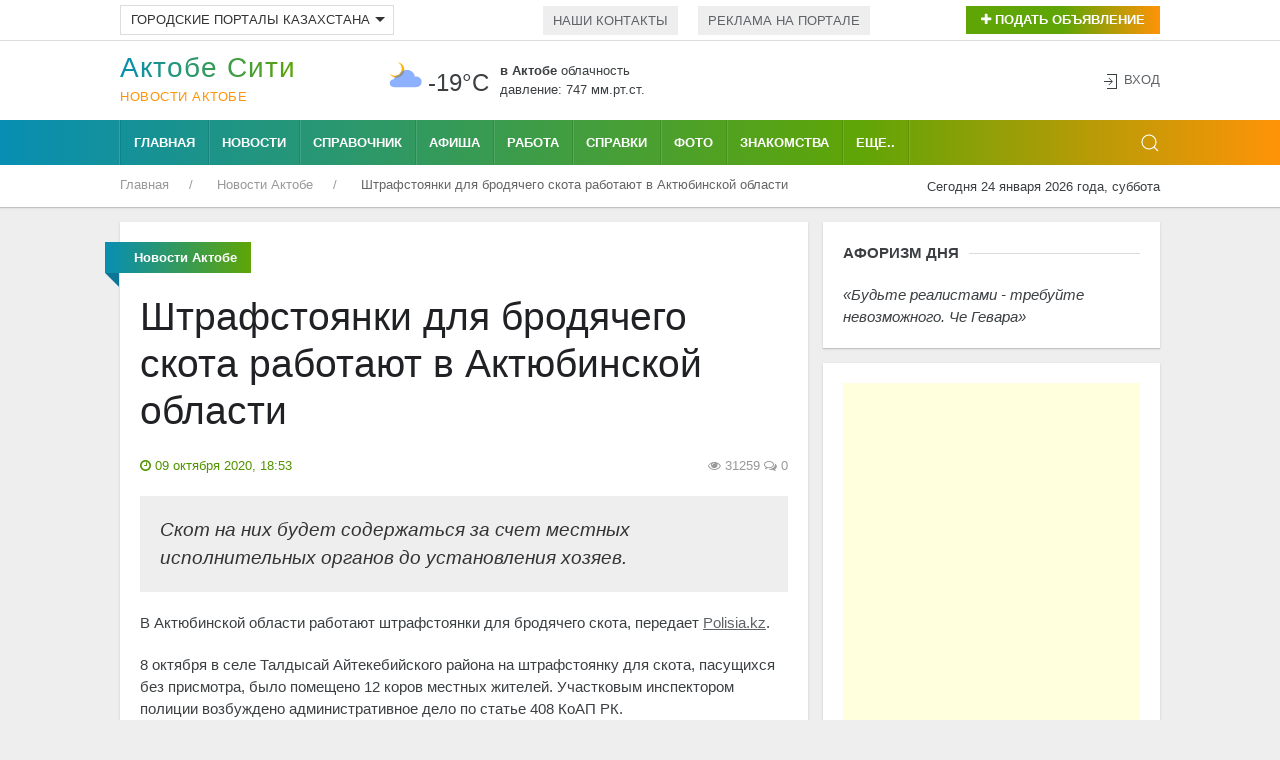

--- FILE ---
content_type: text/html; charset=UTF-8
request_url: https://aktobe.city/novosti-aktobe/09-10-20-shtrafstoyanki-dlya-brodyachego-skota-rabotayut-v-aktyubinskoj-oblasti
body_size: 54669
content:
<!DOCTYPE html>
<html lang="ru">
    <head>
 <base href="https://aktobe.city/" />
        <meta charset="utf-8">
        <link rel="icon" href="/favicon.ico" type="image/x-icon">
        <link rel="shortcut icon" href="/favicon.ico" type="image/x-icon">
        <title>Штрафстоянки для бродячего скота работают в Актюбинской области</title>
        <meta name="news_keywords" content="Штрафстоянки для бродячего скота работают в Актюбинской области" />
        <meta name="keywords" content="Штрафстоянки для бродячего скота работают в Актюбинской области" />
        <meta name="description" content="Скот на них будет содержаться за счет местных исполнительных органов до установления хозяев.
" />
        <meta name="viewport" content="width=device-width, initial-scale=1"> 
                                    <base href="https://aktobe.city/" />
        <meta charset="utf-8">
        <meta name="viewport" content="width=device-width, initial-scale=1"> 
        <link rel="icon" href="favicon.ico" type="image/x-icon">
        <link rel="shortcut icon" href="favicon.ico" type="image/x-icon">
        <link rel="icon" sizes="16x16" href="favicon-16x16.png" type="image/png">
        <link rel="icon" sizes="32x32" href="favicon-32x32.png" type="image/png">
        <link rel="icon" sizes="120x120" href="favicon-120x120.png" type="image/png">
        <link rel="apple-touch-icon" href="apple-touch-icon.png">
        <link rel="stylesheet" href="/uikit.css" />
        <link rel="stylesheet" href="/scroll/jquery.mCustomScrollbar.css">
        <script src="/jquery-3.5.0.min.js"></script>
        <script src="/uikit.min.js"></script>
        <script data-ad-client="ca-pub-4088217912272642" async src="https://pagead2.googlesyndication.com/pagead/js/adsbygoogle.js"></script>
        <meta name="yandex-verification" content="b36fed7c897d3b88" />
<meta name="zen-verification" content="WUgYedmuKiz0jFk5xtilBZxRlCPCvN3KgPg0mULyYMyqQzz0BNO8aS7pAYqB5Qm4" />                <meta property="og:author" content="aktobe.city">
        <meta property="og:site_name" content="Актобе Сити">
        <meta property="og:locale" content="ru_RU" />
        <meta property="og:type" content="article" />
		<meta property="og:title" content="Штрафстоянки для бродячего скота работают в Актюбинской области" />
		<meta property="og:description" content="Скот на них будет содержаться за счет местных исполнительных органов до установления хозяев.
" />
        <meta property="og:url" content="https://aktobe.city/novosti-aktobe/09-10-20-shtrafstoyanki-dlya-brodyachego-skota-rabotayut-v-aktyubinskoj-oblasti" />
        <meta property="og:image" content="https://aktobe.city/news/news-2020/10/shtrafstoyanki-dlya-brodyachego-skota-rabotayut-v-aktyubinskoj-oblasti9102020.jpg" />
        <meta property="article:published_time" content="2020-10-09T18:53:12" />
        <meta property="og:author" content="aktobe.city">
        <meta property="og:section" content="Новости Актобе">
        <meta property="twitter:card" content="summary_large_image">
        <meta name="twitter:title" content="Штрафстоянки для бродячего скота работают в Актюбинской области">
        <meta name="twitter:description" content="Скот на них будет содержаться за счет местных исполнительных органов до установления хозяев.
">
        <meta name="twitter:image:src" content="https://aktobe.city/news/news-2020/10/shtrafstoyanki-dlya-brodyachego-skota-rabotayut-v-aktyubinskoj-oblasti9102020.jpg">
        <meta name="twitter:url" content="https://aktobe.city/novosti-aktobe/09-10-20-shtrafstoyanki-dlya-brodyachego-skota-rabotayut-v-aktyubinskoj-oblasti">
        <meta name="twitter:domain" content="https://aktobe.city/">
        <meta property="twitter:site" content="@kazakhstan_city">
        <meta property="twitter:creator" content="@kazakhstan_city">
    <link rel="stylesheet" href="/assets/components/xlike/css/web/default.css" type="text/css" />

            <script type="text/javascript">
		!window.jQuery && document.write('<script src="/assets/components/mvtforms/js/web/jquery-3.2.1.min.js"><\/script>');
            </script>
<link rel="stylesheet" href="/assets/components/minishop2/css/web/default.css?v=667ec14321" type="text/css" />
<link rel="stylesheet" href="/assets/components/minishop2/css/web/lib/jquery.jgrowl.min.css" type="text/css" />
<script>miniShop2Config = {"close_all_message":"\u0437\u0430\u043a\u0440\u044b\u0442\u044c \u0432\u0441\u0435","cssUrl":"\/assets\/components\/minishop2\/css\/web\/","jsUrl":"\/assets\/components\/minishop2\/js\/web\/","actionUrl":"\/assets\/components\/minishop2\/action.php","ctx":"web","price_format":[2,"."," "],"price_format_no_zeros":true,"weight_format":[3,"."," "],"weight_format_no_zeros":true};</script>
<link rel="stylesheet" href="/assets/components/hybridauth/css/web/default.css" type="text/css" />
</head>
    <body>
                                            <div class="uk-background-default uk-card-default uk-width-1-1">
            <div class="uk-container">
                <div class="uk-grid-small uk-text-left uk-flex-middle" uk-grid>
                     <div class="uk-width-expand@m uk-text-left uk-margin-top-5">
 
                        <ul class="uk-subnav uk-subnav-pill uk-text-left" uk-margin="">
                            <li class="uk-first-column">
                            <a class="uk-button uk-button-default uk-button-small uk-city-group" href="#" aria-expanded="false">Городские порталы Казахстана<span uk-icon="icon:  triangle-down" class="uk-icon"></span></a>
                                <div uk-dropdown="mode: click;" class="uk-dropdown">
                                    <ul class="uk-nav uk-dropdown-nav">
                                         <li><a title="Актобе" href="https://aktobe.city/" uk-tooltip="pos: right" aria-expanded="false">Актобе</a></li>
                                        <li><a title="Алматы" href="https://alma-ata.city/" uk-tooltip="pos: right" aria-expanded="false">Алматы</a></li>
                                        <li><a title="Павлодар" href="https://pavlodar.city/" uk-tooltip="pos: right" aria-expanded="false">Павлодар</a></li>
                                        <li><a title="Семей" href="https://semey.city/" uk-tooltip="pos: right" aria-expanded="false">Семей</a></li>
                                        <li><a title="Усть-Каменогорск" href="https://ust-kamenogorsk.city/" uk-tooltip="pos: right" aria-expanded="false">Усть-Каменогорск</a></li>
                                        <li><a title="Шымкент" href="https://shymkent.city/" uk-tooltip="pos: right" aria-expanded="false">Шымкент</a></li>
                                    </ul>
                                </div>
                            </li>
                        </ul>
 
 
                    </div>
                    <div class="uk-width-expand@m uk-text-left uk-margin-top-5">
                        <ul class="uk-subnav uk-subnav-pill uk-flex uk-flex-left">
                            <li><a href="our/kontakt.html">Наши контакты</a></li>
                            <li><a href="our/reklamodatelyam.html">Реклама на портале</a>  </li>
                        </ul>
                    </div>
                    <div class="uk-text-right uk-margin-top-5 uk-width-auto@m">
                        <button class="uk-button uk-button-small uk-buton-board-add" type="button" uk-toggle="target: #modal-close-outside"><i class="uk-icon-plus"></i> Подать объявление</button>
                        <div id="modal-close-outside" uk-modal>
                            <div class="uk-modal-dialog uk-modal-body uk-background-gradient uk-padding-small">
                                <div class="uk-background-default uk-padding-small">
                                <button class="uk-modal-close-default uk-padding-small uk-close uk-icon" type="button" uk-close></button>
                                <h3 class="uk-text-center uk-text-bold"><span>Для подачи объявления<br /> выберите раздел:</span></h3>
                                <div class="uk-child-width-1-2@m uk-text-center" uk-grid>
                                    <div class="uk-margin-small-top uk-margin-small-bottom">
                                        <a href="doska/add.html"><img title="Подать объявление на Доску объявлений в Актобе" onmouseover="this.src='assets/images/icons/new-icons/05doska.png';" onmouseout="this.src='assets/images/icons/new-icons/05doska_link.png';" src="assets/images/icons/new-icons/05doska_link.png" alt="Подать объявление на Доску объявлений Актобе" /></a>
                                    </div> 
                                    <div class="uk-margin-small-top uk-margin-small-bottom">
                                        <a href="nedvizhimost/dobavit-obyavlenie.html"><img title="Подать объявление о Недвижимости в Актобе" onmouseover="this.src='assets/images/icons/new-icons/03nedvozhimost.png';" onmouseout="this.src='assets/images/icons/new-icons/03nedvozhimost_link.png';" src="assets/images/icons/new-icons/03nedvozhimost_link.png" alt="Подать объявление о Недвижимости в Актобе" /></a>
                                    </div>
                                    <div class="uk-margin-small-top uk-margin-small-bottom">
                                        <a href="avto/avtorynok/add.html"><img title="Подать Автообъявление в Актобе" onmouseover="this.src='assets/images/icons/new-icons/01avtorynok.png';" onmouseout="this.src='assets/images/icons/new-icons/01avtorynok_link.png';" src="assets/images/icons/new-icons/01avtorynok_link.png" alt="Подать Автообъявление в Актобе" /></a>
                                    </div>
                                    <div class="uk-margin-small-top uk-margin-small-bottom">
                                        <a href="job/vakansii/add.html"><img title="Разместить Вакансию в Актобе" onmouseover="this.src='assets/images/icons/new-icons/02vakansii.png';" onmouseout="this.src='assets/images/icons/new-icons/02vakansii_link.png';" src="assets/images/icons/new-icons/02vakansii_link.png" alt="Разместить Вакансию в Актобе" /></a>
                                    </div>
                                    <div class="uk-margin-small-top uk-margin-small-bottom">
                                        <a href="job/rezyume/add.html"><img title="Разместить Резюме в Актобе" onmouseover="this.src='assets/images/icons/new-icons/04rezume.png';" onmouseout="this.src='assets/images/icons/new-icons/04rezume_link.png';" src="assets/images/icons/new-icons/04rezume_link.png" alt="Разместить Резюме в Актобе" /></a>
                                    </div>
                                    <div class="uk-margin-small-top uk-margin-small-bottom">
                                        <a href="znakomstva/dobavit-anketu.html"><img title="Разместить анкету на Знакомствах в Актобе" onmouseover="this.src='assets/images/icons/new-icons/06znakomstva.png';" onmouseout="this.src='assets/images/icons/new-icons/06znakomstva_link.png';" src="assets/images/icons/new-icons/06znakomstva_link.png" alt="Разместить анкету на Знакомствах в Актобе" /></a>
                                    </div>
                                    <div class="uk-margin-small-top uk-width-1-1">
                                        <a href="afisha/dobavit-meropriyatie.html"><img title="Подать объявление на Афишу в Актобе" onmouseover="this.src='assets/images/icons/new-icons/meropriyatia.png';" onmouseout="this.src='assets/images/icons/new-icons/meropriyatia-hover.png';" src="assets/images/icons/new-icons/meropriyatia-hover.png" alt="Подать объявление на Афишу в Актобе"></a>
                                    </div>
                                </div> 
                            </div>
                        </div>
                    </div>
                </div>
            </div>
            </div>
            <hr class="uk-hr-top-bottom-5">
            <div class="uk-container uk-margin-small-top uk-margin-small-bottom">
                <div class="uk-text-center uk-flex uk-flex-middle uk-grid uk-grid-small" uk-grid>
                    <div class="uk-width-auto@m">
                        <div class="uk-text-left uk-logo" id="uk-logo">
                            <a href="/"><h1 id="uk-text-logo-name">Актобе Cити</h1>
                                <span class="uk-text-logo-portal">
                                Новости Актобе                                </span>
                            </a>
                        </div>
                    </div>
                    <div class="uk-width-expand@m uk-flex uk-flex-center">
                                                <div class="weather-left">
	<img class="uk-weather-img" alt="Погода в Актобе" src="/assets/components/weather/img/bkn_n.svg" width="40" height="40">
		<div class="uk-weather-temp">-19°С</div>
</div>
<div class="weather-right">
	<div class="weather-pogoda"><strong>в Актобе</strong> <span class="uk-weather-type">Облачность</span></div>
	<div class="weather-davlenie">давление: 747 мм.рт.ст. </div>
</div>                    </div>
                    <div class="uk-width-1-4@m ">
                        <div class="uk-grid-collapse uk-child-width-1-2 uk-text-left" uk-grid>
                                                                                                                                                                    </div>
                    </div>
                    <div class="uk-width-1-6@m uk-text-right@m" uk-height-match>
                <span class="uk-icon uk-text-bottom" uk-icon="icon: sign-in"></span> 
    <button class="uk-button uk-button-link uk-text-top" uk-toggle="target: #my-id-login" type="button">Вход</button>
        <div id="my-id-login" uk-modal>
            <div class="uk-modal-dialog uk-modal-body uk-background-gradient uk-padding-small">
                <div class="uk-background-default uk-padding-small">
                    <div class="uk-margin-bottom" id="uk-logo-login"><a href="/"><h2 id="uk-text-logo-name-login">Актобе Cити</h2>
                        <span class="uk-text-logo-portal-login">городской портал</span></a>
                    </div>
                    <p class="uk-margin-small-bottom">Авторизуйтесь через один из следующих сервисов:</p>
<a href="https://aktobe.city/novosti-aktobe/09-10-20-shtrafstoyanki-dlya-brodyachego-skota-rabotayut-v-aktyubinskoj-oblasti?hauth_action=login&amp;provider=Google" class="ha-icon google" rel="nofollow" title="Google">Google</a><a href="https://aktobe.city/novosti-aktobe/09-10-20-shtrafstoyanki-dlya-brodyachego-skota-rabotayut-v-aktyubinskoj-oblasti?hauth_action=login&amp;provider=Mailru" class="ha-icon mailru" rel="nofollow" title="Mailru">Mailru</a><a href="https://aktobe.city/novosti-aktobe/09-10-20-shtrafstoyanki-dlya-brodyachego-skota-rabotayut-v-aktyubinskoj-oblasti?hauth_action=login&amp;provider=Yandex" class="ha-icon yandex" rel="nofollow" title="Yandex">Yandex</a>
                    <button class="uk-modal-close-default uk-padding-small" type="button" uk-close></button>
                </div>
            </div>
        </div>            </div>
                </div>
            </div>
            <div class="uk-top-nav-fon">
                <div class="uk-container">
                    <nav class="uk-navbar-container uk-margin" uk-navbar>
                        <div class="nav-overlay uk-navbar-left">
                            <ul class="uk-navbar-nav uk-container">
                                <li class="uk-navbar-li-first"><a href="/">Главная</a></li>
                                <li><a href="novosti-aktobe/">Новости</a></li>
                                <li><a href="spravochnik/">Справочник</a></li>
                                <li><a href="afisha/">Афиша</a></li>
                                <li><a href="job/">Работа</a></li>
                                <li><a href="spravki/">Справки</a></li>
                                <li><a href="foto/">Фото</a></li>
                                <li><a href="znakomstva/">Знакомства</a></li>
                            </ul>
                            <nav class="uk-navbar-container" uk-navbar>
                                <div class="uk-navbar-left">
                                    <ul class="uk-navbar-nav">
                                        <li>
                                            <a href="#">Еще..</a>
                                             <div class="uk-navbar-dropdown uk-navbar-dropdown-width-2">
                                                <div class="uk-navbar-dropdown-grid uk-child-width-1-2" uk-grid>
                                                    <div>
                                                        <ul class="uk-nav uk-navbar-dropdown-nav uk-margin-right--25">
                                                            <li><a title="Авто" href="avto/">Авто</a></li>
                                                            <li><a title="Блоги" href="blogi/">Блоги</a></li>
                                                            <li><a title="Видео" href="video/">Видео</a></li>
                                                            <li><a title="Гороскоп" href="goroskop/">Гороскоп</a></li>
                                                            <li><a title="Доска объявлений" href="board/">Доска объявлений</a></li>
                                                            <li><a title="Карта города" href="karta-goroda.html">Карта города</a></li>
                                                            <li><a title="Консультанты" href="konsultantyi/">Консультанты</a></li>
                                                        </ul>
                                                    </div>
                                                    <div>
                                                        <ul class="uk-nav uk-navbar-dropdown-nav uk-margin-left--25">
                                                            
                                                            <li><a title="Недвижимость" href="nedvizhimost/">Недвижимость</a></li>
                                                            <li><a title="О городе" href="o-gorode/">О городе</a></li>
                                                            <li><a title="Радио" href="internet-radio/">Радио</a></li>
                                                            <li><a title="Погода" href="pogoda.html">Погода</a></li>
                                                       
                                                            <li><a title="Телепрограмма" href="teleprogramma/">Телепрограмма</a></li>
                                                            <li><a title="Форум" href="forums/">Форум</a></li>
                                                        </ul>
                                                    </div>
                                                </div>
                                            </div>
                                        </li>
                                    </ul>
                                </div>
                            </nav>
                        </div>
                        <div class="nav-overlay uk-navbar-right">
                            <a class="uk-navbar-toggle" uk-search-icon uk-toggle="target: .nav-overlay; animation: uk-animation-fade" href="#"></a>
                        </div>
                        <div class="nav-overlay uk-navbar-left uk-flex-1" hidden>
                            <div class="uk-navbar-item uk-width-expand">
                                <form action="/rezultaty-poiska.html" method="get" class="uk-search uk-search-navbar uk-width-1-1">
                                    <input class="uk-search-input uk-light" type="search" name="query" value="" autocomplete="off" placeholder="Поиск по сайту..." autofocus>
                                </form>
                            </div>
                            <a class="uk-navbar-toggle" uk-close uk-toggle="target: .nav-overlay; animation: uk-animation-fade" href="#"></a>
                        </div>
                    </nav>
                </div>
            </div>
            <div class="uk-container">
                <div class="uk-grid-collapse" uk-grid>
                    <div class="uk-text-left uk-width-expand@m">
                         <ul class="uk-breadcrumb breadcrumb uk-margin-small-top uk-margin-small-bottom uk-font-size-13" itemscope itemtype="https://schema.org/BreadcrumbList" id="breadcrumbs"><li itemprop="itemListElement" itemscope itemtype="https://schema.org/ListItem">
             <a title="Главная" itemprop="item" href="/"><span itemprop="name">Главная</span>
             <meta itemprop="position" content="1"></a>
        </li><li itemprop="itemListElement" itemscope itemtype="https://schema.org/ListItem">
             <a title="Новости Актобе" itemprop="item" href="novosti-aktobe/"><span itemprop="name">Новости Актобе</span>
             <meta itemprop="position" content="2"></a>
        </li><li itemprop="itemListElement" itemscope itemtype="https://schema.org/ListItem">
            <span itemprop="name">Штрафстоянки для бродячего скота работают в Актюбинской области</span><meta itemprop="position" content="3">
        </li></ul>                    </div>
                    <div class="uk-text-right uk-margin-small-top uk-margin-small-bottom uk-width-auto@m">
                        <span class="uk-font-size-13">Сегодня 24 января 2026 года, суббота</span>
                    </div>
                </div>
            </div>
        </div>                                            <div class="uk-container uk-margin-top-15">                            
    <div class="uk-grid-small" uk-grid>
        <div class="uk-width-expand@m">
            <div class="uk-text-left uk-grid-small" uk-grid uk-height-match="target: > div > .uk-card">
                <div class="uk-width-1-1">
                    <div class="uk-card uk-article-content uk-card-small uk-card-default uk-card-body uk-text-left">
                        <p class="ui red ribbon label uk-text-center">
                            <span itemprope="articleSection">
                                <strong>
                                    Новости Актобе                                </strong>
                            </span>
                        </p>
                        
                        <article class="uk-article">
                            <div itemscope itemtype=http://schema.org/Article>
                            <h1 class="uk-article-title uk-margin-top" itemprop="headline name">Штрафстоянки для бродячего скота работают в Актюбинской области</h1>
                            <div class="uk-clearfix">
                                <div class="uk-float-left" title="Дата публикации">
                                    <span class="uk-text-small uk-text-success"><i class="uk-icon-clock-o"></i> 
                                    <time itemprop="datePublished" content="2020-10-09T18:53:12" datetime="2020-10-09T18:53:12">
                                   09 октября 2020, 18:53                                    </time>
                                    </span>
                                </div>
                                <div class="uk-float-right">
                                    <span class="uk-article-meta"><i class="uk-icon-eye"></i> 
                                    31259 </span> 
                                    <span class="uk-article-meta"><i class="uk-icon-comments-o"></i> 
                                    0                                    </span>
                                </div>
                            </div>
                            <p class="uk-blockquote" itemprop="description">
                                Скот на них будет содержаться за счет местных исполнительных органов до установления хозяев.
                            </p>
                                                        <div itemprop="articleBody" class="uk-margin-top">
                               <p>В Актюбинской области работают штрафстоянки для бродячего скота, передает <!--noindex--><a rel="nofollow" target="_blank" href="https://polisia.kz/ru/shtrafstoyanki-dlya-brodyachego-skota-rabotayut-v-aktyubinskoj-oblasti/">Polisia.kz</a><!--/noindex-->.</p>
<p>8 октября в селе Талдысай Айтекебийского района на штрафстоянку для скота, пасущихся без присмотра, было помещено 12 коров местных жителей. Участковым инспектором полиции возбуждено административное дело по статье 408 КоАП РК.</p>
<p>По словам первого заместителя начальника районного отдела полиции Мадияра Акентай, пастуха с ними не было. Все три владельца скота понесли административное взыскание по статье &laquo;Нарушение правил выпаса сельскохозяйственных животных, правил содержания и выгула собак и кошек, правил отлова и уничтожения бродячих собак и кошек&raquo;.</p>
<p><img src="assets/images/news/2020/10/shtrafstoyanki-dlya-brodyachego-skota-rabotayut-v-aktyubinskoj-oblasti91020201.jpg" alt="Штрафстоянки для бродячего скота работают в Актюбинской области" width="700" height="393" /></p>
<p><em>&laquo;Вольный выпас создает идеальные условия для скотокрадов, бродячие животные создают угрозу для автомобилистов, их самовольный уход с мест выпаса заставляет мобилизовать для поисков большие силы в районных подразделениях полиции&raquo;, &mdash; сказал М.Акентай.</em></p>                            </div>
                                                                                        <div class="uk-margin-top">
                                 
<script async src="https://pagead2.googlesyndication.com/pagead/js/adsbygoogle.js"></script>
<ins class="adsbygoogle"
     style="display:block; text-align:center;"
     data-ad-layout="in-article"
     data-ad-format="fluid"
     data-ad-client="ca-pub-4088217912272642"
     data-ad-slot="9508173176"></ins>
<script>
     (adsbygoogle = window.adsbygoogle || []).push({});
</script>
<div id="infox_21703"></div><script type="text/javascript"> 
    (function(w, d, n, s, t) {
        w[n] = w[n] || [];
        w[n].push(function() {
            INFOX21703.renderTo("infox_21703");
        });
        t = d.getElementsByTagName("script")[0];
        s = d.createElement("script");
        s.type = "text/javascript";
        s.src = "//rb.infox.sg/infox/21703";
        s.async = true;
        t.parentNode.insertBefore(s, t);
    })(this, this.document, "infoxContextAsyncCallbacks21703");
</script>                            </div>
                            </div>
                        </article>
                        
                        
                        
                        
                    </div>
                    <div class="uk-card uk-card-small uk-card-default uk-card-body uk-margin-top-15">
                        <p class="uk-heading-line uk-text-left uk-text-bold uk-text-uppercase"><span>Понравилась статья? Поделитесь с друзьями!</span></p>
                        
                            <script type="text/javascript">(function(w,doc) {
                                if (!w.__utlWdgt ) {
                                w.__utlWdgt = true;
                                var d = doc, s = d.createElement('script'), g = 'getElementsByTagName';
                                s.type = 'text/javascript'; s.charset='UTF-8'; s.async = true;
                                s.src = ('https:' == w.location.protocol ? 'https' : 'http')  + '://w.uptolike.com/widgets/v1/uptolike.js';
                                var h=d[g]('body')[0];
                                h.appendChild(s);
                                }})(window,document);
                            </script>
                            <div data-background-alpha="0.0" data-buttons-color="#ffffff" data-counter-background-color="#ffffff" data-share-counter-size="14" data-top-button="false" data-share-counter-type="separate" data-share-style="10" data-mode="share" data-like-text-enable="false" data-mobile-view="false" data-icon-color="#ffffff" data-orientation="horizontal" data-text-color="#ffffff" data-share-shape="rectangle" data-sn-ids="fb.vk.tw.ok.gp.mr." data-share-size="40" data-background-color="#ffffff" data-preview-mobile="false" data-mobile-sn-ids="fb.vk.tw.wh.ok.vb." data-pid="1501712" data-counter-background-alpha="1.0" data-following-enable="false" data-exclude-show-more="true" data-selection-enable="true" class="uptolike-buttons" ></div>
                        
                    </div>
                    <div class="uk-card uk-card-small uk-card-default uk-card-body uk-margin-top-15">
                        <p class="uk-heading-line uk-text-left uk-text-bold uk-text-uppercase"><span>Последние новости</span></p>
                        <div class="uk-child-width-1-3@m uk-grid-small uk-grid-match uk-grid-divider" uk-grid>
                            <div class="uk-margin-bottom">
    <div class="uk-card">
        <div class="uk-card-media-top">
            <div class="uk-background-muted uk-panel">
            <a href="novosti-aktobe/17-12-25-13-loshadej-ukrali-s-volnogo-vypasa-v-aktyubinskoj-oblasti">
                <img class="uk-width-1-1" alt="13 лошадей украли с вольного выпаса в Актюбинской области" src="/assets/cache_image/news/news-2025/12/17-12-1_320x240_cb0.jpg" />
            </a>
            <div class="uk-grid uk-grid-collapse uk-padding-news-block" uk-grid>
                <div class="uk-width-expand">
                    <span class="uk-article-meta">17 декабря 2025, 13:11</span>
                </div>
                <div class="uk-width-auto uk-text-right">
                    <span class="uk-article-meta"><i class="uk-margin-small-left-5 uk-icon-eye"></i> 3820</span>
                </div>
            </div>
            </div>
        </div>
        <div class="uk-margin-small-top uk-card-body uk-text-left uk-padding-remove-left uk-padding-remove-right uk-padding-remove-bottom uk-padding-remove-top">
            <a title="13 лошадей украли с вольного выпаса в Актюбинской области" class="uk-heading-bullet" href="novosti-aktobe/17-12-25-13-loshadej-ukrali-s-volnogo-vypasa-v-aktyubinskoj-oblasti">13 лошадей украли с вольного выпаса в Актюбинской области</a>
        </div>
    </div>
</div>
<div class="uk-margin-bottom">
    <div class="uk-card">
        <div class="uk-card-media-top">
            <div class="uk-background-muted uk-panel">
            <a href="novosti-aktobe/12-12-25-strelba-na-zapravke-privela-k-masshtabnoj-speczoperaczii-v-czentre-aktobe">
                <img class="uk-width-1-1" alt="Стрельба на заправке привела к масштабной спецоперации в центре Актобе" src="/assets/cache_image/news/news-2025/12/12-12-1_320x240_cb0.jpg" />
            </a>
            <div class="uk-grid uk-grid-collapse uk-padding-news-block" uk-grid>
                <div class="uk-width-expand">
                    <span class="uk-article-meta">12 декабря 2025, 13:02</span>
                </div>
                <div class="uk-width-auto uk-text-right">
                    <span class="uk-article-meta"><i class="uk-margin-small-left-5 uk-icon-eye"></i> 4433</span>
                </div>
            </div>
            </div>
        </div>
        <div class="uk-margin-small-top uk-card-body uk-text-left uk-padding-remove-left uk-padding-remove-right uk-padding-remove-bottom uk-padding-remove-top">
            <a title="Стрельба на заправке привела к масштабной спецоперации в центре Актобе" class="uk-heading-bullet" href="novosti-aktobe/12-12-25-strelba-na-zapravke-privela-k-masshtabnoj-speczoperaczii-v-czentre-aktobe">Стрельба на заправке привела к масштабной спецоперации в центре Актобе</a>
        </div>
    </div>
</div>
<div class="uk-margin-bottom">
    <div class="uk-card">
        <div class="uk-card-media-top">
            <div class="uk-background-muted uk-panel">
            <a href="novosti-aktobe/04-12-25-mezhdunarodnyj-investiczionnyj-forum-v-aktobe-sobral-segodnya-predstavitelej-iz-20-stran">
                <img class="uk-width-1-1" alt="Международный инвестиционный форум в Актобе собрал сегодня представителей из 20 стран" src="/assets/cache_image/news/news-2018/04-12-2025-23-01-10311_320x240_2ae.jpeg" />
            </a>
            <div class="uk-grid uk-grid-collapse uk-padding-news-block" uk-grid>
                <div class="uk-width-expand">
                    <span class="uk-article-meta">04 декабря 2025, 23:00</span>
                </div>
                <div class="uk-width-auto uk-text-right">
                    <span class="uk-article-meta"><i class="uk-margin-small-left-5 uk-icon-eye"></i> 5093</span>
                </div>
            </div>
            </div>
        </div>
        <div class="uk-margin-small-top uk-card-body uk-text-left uk-padding-remove-left uk-padding-remove-right uk-padding-remove-bottom uk-padding-remove-top">
            <a title="Международный инвестиционный форум в Актобе собрал сегодня представителей из 20 стран" class="uk-heading-bullet" href="novosti-aktobe/04-12-25-mezhdunarodnyj-investiczionnyj-forum-v-aktobe-sobral-segodnya-predstavitelej-iz-20-stran">Международный инвестиционный форум в Актобе собрал сегодня представителей из 20 стран</a>
        </div>
    </div>
</div>
<div class="uk-margin-bottom">
    <div class="uk-card">
        <div class="uk-card-media-top">
            <div class="uk-background-muted uk-panel">
            <a href="novosti-aktobe/02-12-25-v-aktobe-vynesli-prigovor-muzhchine-za-popytku-iznasilovaniya-v-stolovoj">
                <img class="uk-width-1-1" alt="В Актобе вынесли приговор мужчине за попытку изнасилования в столовой" src="/assets/cache_image/news/news-2018/02-12-2025-22-26-10307_320x240_cb0.jpg" />
            </a>
            <div class="uk-grid uk-grid-collapse uk-padding-news-block" uk-grid>
                <div class="uk-width-expand">
                    <span class="uk-article-meta">02 декабря 2025, 22:25</span>
                </div>
                <div class="uk-width-auto uk-text-right">
                    <span class="uk-article-meta"><i class="uk-margin-small-left-5 uk-icon-eye"></i> 5300</span>
                </div>
            </div>
            </div>
        </div>
        <div class="uk-margin-small-top uk-card-body uk-text-left uk-padding-remove-left uk-padding-remove-right uk-padding-remove-bottom uk-padding-remove-top">
            <a title="В Актобе вынесли приговор мужчине за попытку изнасилования в столовой" class="uk-heading-bullet" href="novosti-aktobe/02-12-25-v-aktobe-vynesli-prigovor-muzhchine-za-popytku-iznasilovaniya-v-stolovoj">В Актобе вынесли приговор мужчине за попытку изнасилования в столовой</a>
        </div>
    </div>
</div>
<div class="uk-margin-bottom">
    <div class="uk-card">
        <div class="uk-card-media-top">
            <div class="uk-background-muted uk-panel">
            <a href="novosti-aktobe/27-11-25-na-8-mlrd-tenge-pokhitila-nefteproduktov-aktyubinskaya-opg">
                <img class="uk-width-1-1" alt="На 8 млрд тенге похитила нефтепродуктов актюбинская ОПГ" src="/assets/cache_image/news/news-2025/11/27-11-6_320x240_cb0.jpg" />
            </a>
            <div class="uk-grid uk-grid-collapse uk-padding-news-block" uk-grid>
                <div class="uk-width-expand">
                    <span class="uk-article-meta">27 ноября 2025, 13:13</span>
                </div>
                <div class="uk-width-auto uk-text-right">
                    <span class="uk-article-meta"><i class="uk-margin-small-left-5 uk-icon-eye"></i> 5824</span>
                </div>
            </div>
            </div>
        </div>
        <div class="uk-margin-small-top uk-card-body uk-text-left uk-padding-remove-left uk-padding-remove-right uk-padding-remove-bottom uk-padding-remove-top">
            <a title="На 8 млрд тенге похитила нефтепродуктов актюбинская ОПГ" class="uk-heading-bullet" href="novosti-aktobe/27-11-25-na-8-mlrd-tenge-pokhitila-nefteproduktov-aktyubinskaya-opg">На 8 млрд тенге похитила нефтепродуктов актюбинская ОПГ</a>
        </div>
    </div>
</div>
<div class="uk-margin-bottom">
    <div class="uk-card">
        <div class="uk-card-media-top">
            <div class="uk-background-muted uk-panel">
            <a href="novosti-aktobe/27-11-25-v-aktobe-idyot-stroitelstvo-novogo-dramaticheskogo-teatra">
                <img class="uk-width-1-1" alt="В Актобе идёт строительство нового драматического театра" src="/assets/cache_image/news/news-2025/11/27-11-4_320x240_cb0.jpg" />
            </a>
            <div class="uk-grid uk-grid-collapse uk-padding-news-block" uk-grid>
                <div class="uk-width-expand">
                    <span class="uk-article-meta">27 ноября 2025, 12:26</span>
                </div>
                <div class="uk-width-auto uk-text-right">
                    <span class="uk-article-meta"><i class="uk-margin-small-left-5 uk-icon-eye"></i> 5840</span>
                </div>
            </div>
            </div>
        </div>
        <div class="uk-margin-small-top uk-card-body uk-text-left uk-padding-remove-left uk-padding-remove-right uk-padding-remove-bottom uk-padding-remove-top">
            <a title="В Актобе идёт строительство нового драматического театра" class="uk-heading-bullet" href="novosti-aktobe/27-11-25-v-aktobe-idyot-stroitelstvo-novogo-dramaticheskogo-teatra">В Актобе идёт строительство нового драматического театра</a>
        </div>
    </div>
</div>                        </div>
                    </div>
                </div>
            </div>
        </div>
        <div class="uk-width-1-3@l uk-width-medium@m">
                        <div class="uk-card uk-card-small uk-card-default uk-card-body"><p class="uk-heading-line uk-text-left uk-text-bold uk-text-uppercase"><span>Афоризм дня</span></p>
                <p class="uk-text-left">
                    <q>Будьте реалистами - требуйте невозможного. Че Гевара</q>
                </p>
            </div>
            <div class="uk-card uk-card-small uk-card-default uk-card-body uk-margin-top-15">
                <script async src="https://pagead2.googlesyndication.com/pagead/js/adsbygoogle.js"></script>
<!-- aktobe_adaptiv -->
<ins class="adsbygoogle"
     style="display:block"
     data-ad-client="ca-pub-4088217912272642"
     data-ad-slot="8909600899"
     data-ad-format="auto"
     data-full-width-responsive="true"></ins>
<script>
     (adsbygoogle = window.adsbygoogle || []).push({});
</script>
<div id="infox_21704"></div><script type="text/javascript"> 
    (function(w, d, n, s, t) {
        w[n] = w[n] || [];
        w[n].push(function() {
            INFOX21704.renderTo("infox_21704");
        });
        t = d.getElementsByTagName("script")[0];
        s = d.createElement("script");
        s.type = "text/javascript";
        s.src = "//rb.infox.sg/infox/21704";
        s.async = true;
        t.parentNode.insertBefore(s, t);
    })(this, this.document, "infoxContextAsyncCallbacks21704");
</script>

            </div>

            <div class="uk-card uk-card-small uk-card-default uk-card-body uk-margin-top-15">
                <p class="uk-heading-line uk-text-left uk-text-bold uk-text-uppercase"><span>Архив новостей</span></p>
                    <ul class="uk-nav uk-navbar-dropdown-nav uk-text-left">
                        <li><a class="uk-padding-remove-left uk-text-truncate uk-padding-remove-right" title="Архив новостей Актобе и Казахстана" href="arkhiv-novostej/"><span class="uk-icon" uk-icon="icon: chevron-right"></span>Архив новостей Актобе и Казахстана</a></li>
                    </ul>
            </div>
                    </div>
    </div> 
</div>                                            <div class="uk-container uk-margin-top-15">
            <div class="uk-card uk-card-small uk-card-default uk-card-body">
                 <ul class="uk-breadcrumb breadcrumb uk-margin-small-top uk-margin-small-bottom uk-font-size-13" itemscope itemtype="https://schema.org/BreadcrumbList" id="breadcrumbs"><li itemprop="itemListElement" itemscope itemtype="https://schema.org/ListItem">
             <a title="Главная" itemprop="item" href="/"><span itemprop="name">Главная</span>
             <meta itemprop="position" content="1"></a>
        </li><li itemprop="itemListElement" itemscope itemtype="https://schema.org/ListItem">
             <a title="Новости Актобе" itemprop="item" href="novosti-aktobe/"><span itemprop="name">Новости Актобе</span>
             <meta itemprop="position" content="2"></a>
        </li><li itemprop="itemListElement" itemscope itemtype="https://schema.org/ListItem">
            <span itemprop="name">Штрафстоянки для бродячего скота работают в Актюбинской области</span><meta itemprop="position" content="3">
        </li></ul>            </div>
        </div>
         
                <div class="uk-container uk-margin-top-15">
<div class="uk-child-width-1-3@m uk-text-left uk-grid uk-grid-small" uk-grid uk-height-match="target: > div > .uk-card">
                <div>
                    <div class="uk-card uk-card-small uk-card-default uk-card-body">
                        <p class="uk-heading-line uk-text-left uk-text-bold uk-text-uppercase"><span>О городе</span></p>
                        <ul class="uk-list uk-list-divider">
                            <li><a href="novosti-aktobe/">Городские новости</a></li>
                            <li><a href="o-gorode/dostoprimechatelnosti.html">Достопримечательности</a></li>
                            <li><a href="o-gorode/istoricheskaya-spravka.html">Историческая справка</a></li>
                            <li><a href="karta-goroda.html">Карта города</a></li>
                            <li><a href="o-gorode/oprosy/">Опросы пользователей</a></li>
                            <li><a href="pogoda.html">Погода в Актобе</a></li>
                            <li><a href="spravki/">Справки</a></li>
                            <li><a href="spravochnik/">Справочник организаций</a></li>
                            <li><a href="foto/">Фотогалерея города</a></li>
                        </ul>
                    </div>
                </div>
                <div>
                    <div class="uk-card uk-card-small uk-card-default uk-card-body">
                        <p class="uk-heading-line uk-text-left uk-text-bold uk-text-uppercase"><span>Разное</span></p>
                        <ul class="uk-list uk-list-divider">
                            <li><a href="our/gostevaya-kniga.html">Гостевая книга</a></li>
                            <li><a href="our/about.html">О проекте</a></li>
<li><a href="our/kontakt.html">Контакты</a></li>
                            <li><a href="sitemap.html">Карта портала</a></li>
                            <li><a href="our/pravila.html">Правила пользования</a></li>
                            <li><a href="our/reklamodatelyam.html">Размещение рекламы</a></li>
                            <li><a href="our/zakazat-sajt.html">Заказать сайт</a></li>
                            <li><a href="our/soobshhenie.html">Отправить нам сообщение</a></li>
                        </ul>
                        <p class="uk-heading-line uk-text-left uk-text-bold uk-text-uppercase"><span>Мы в соцсетях</span></p>
                        <!--noindex--><a rel="nofollow" target="_blank"  href="https://vk.com/kz_city" class="uk-icon-button uk-icon-vk" ></a><!--/noindex-->
                        <!--noindex--><a rel="nofollow" target="_blank"  href="https://twitter.com/kazakhstan_city" class="uk-icon-button uk-icon-twitter" ></a><!--/noindex-->
                        <!--noindex--><a rel="nofollow" target="_blank"  href="https://plus.google.com/+AndreyTrofimenko" class="uk-icon-button uk-icon-google" ></a><!--/noindex-->
                        <!--noindex--><a rel="nofollow" target="_blank"  href="https://ok.ru/group/52800459243719" class="uk-icon-button uk-icon-odnoklassniki" ></a><!--/noindex-->
                        <a target="_blank" href="rss.rss" class="uk-icon-button uk-icon-rss"></a>
                    </div>
                </div>
                <div>
                    <div class="uk-card uk-card-small uk-card-default uk-card-body">
                        <p class="uk-heading-line uk-text-left uk-text-bold uk-text-uppercase"><span>От редакции</span></p>
                        <p>Использование материалов возможно только при наличии активной ссылки на городской портал «Актобе Сити».</p><p>Редакция не несет ответственности за содержание рекламных объявлений, статей и комментариев.</p>
                        <p>
 
                            E-mail: 
    <noindex>
        <script type="text/javascript" language="javascript">
            document.write(unescape('%3c%61%20%63%6c%61%73%73%3d%22%63%6f%6c%6f%72%2d%31%33%39%45%45%37%22%20%68%72%65%66%3d%22%6d%61%69%6c%74%6f%3a%69%6e%66%6f%40%61%6b%74%6f%62%65%2e%63%69%74%79%22%20%72%65%6c%3d%22%6e%6f%66%6f%6c%6c%6f%77%22%3e%69%6e%66%6f%40%61%6b%74%6f%62%65%2e%63%69%74%79%3c%2f%61%3e'));
        </script>
    </noindex>                        </p>
                        <p class="uk-heading-line uk-text-left uk-text-bold uk-text-uppercase"><span>Посещаемость</span></p>
                        <!-- Rating@Mail.ru counter -->
<script type="text/javascript">
var _tmr = window._tmr || (window._tmr = []);
_tmr.push({id: "2675053", type: "pageView", start: (new Date()).getTime()});
(function (d, w, id) {
  if (d.getElementById(id)) return;
  var ts = d.createElement("script"); ts.type = "text/javascript"; ts.async = true; ts.id = id;
  ts.src = (d.location.protocol == "https:" ? "https:" : "http:") + "//top-fwz1.mail.ru/js/code.js";
  var f = function () { var s = d.getElementsByTagName("script")[0]; s.parentNode.insertBefore(ts, s); } ;
  if (w.opera == "[object Opera]") { d.addEventListener("DOMContentLoaded", f, false); } else { f(); }
})(document, window, "topmailru-code");
</script><noscript><div>
<img src="//top-fwz1.mail.ru/counter?id=2675053;js=na" style="border:0;position:absolute;left:-9999px;" alt="" />
</div></noscript>
<!-- //Rating@Mail.ru counter -->
<!-- Rating@Mail.ru logo -->
<a href="https://top.mail.ru/jump?from=2675053">
<img src="//top-fwz1.mail.ru/counter?id=2675053;t=496;l=1" 
style="border:0;" height="31" width="88" alt="Рейтинг@Mail.ru" /></a>
<!-- //Rating@Mail.ru logo -->

<!-- Yandex.Metrika informer -->
<a href="https://metrika.yandex.ru/stat/?id=31586463&amp;from=informer"
target="_blank" rel="nofollow"><img src="https://mc.yandex.ru/informer/31586463/3_0_FFFFFFFF_FFFFFFFF_0_pageviews"
style="width:88px; height:31px; border:0;" alt="Яндекс.Метрика" title="Яндекс.Метрика: данные за сегодня (просмотры, визиты и уникальные посетители)" onclick="try{Ya.Metrika.informer({i:this,id:31586463,lang:'ru'});return false}catch(e){}" /></a>
<!-- /Yandex.Metrika informer -->

<!-- Yandex.Metrika counter -->
<script type="text/javascript">
    (function (d, w, c) {
        (w[c] = w[c] || []).push(function() {
            try {
                w.yaCounter31586463 = new Ya.Metrika( {
                    id:31586463,
                    clickmap:true,
                    trackLinks:true,
                    accurateTrackBounce:true,
                    webvisor:true
                });
            } catch(e) { }
        });

        var n = d.getElementsByTagName("script")[0],
            s = d.createElement("script"),
            f = function () { n.parentNode.insertBefore(s, n); };
        s.type = "text/javascript";
        s.async = true;
        s.src = "https://mc.yandex.ru/metrika/watch.js";

        if (w.opera == "[object Opera]") {
            d.addEventListener("DOMContentLoaded", f, false);
        } else { f(); }
    })(document, window, "yandex_metrika_callbacks");
</script>
<noscript><div><img src="https://mc.yandex.ru/watch/31586463" style="position:absolute; left:-9999px;" alt="" /></div></noscript>
<!-- /Yandex.Metrika counter -->

<script>
            (function(i,s,o,g,r,a,m){i['GoogleAnalyticsObject']=r;i[r]=i[r]||function(){
            (i[r].q=i[r].q||[]).push(arguments)},i[r].l=1*new Date();a=s.createElement(o),
            m=s.getElementsByTagName(o)[0];a.async=1;a.src=g;m.parentNode.insertBefore(a,m)
            })(window,document,'script','//www.google-analytics.com/analytics.js','ga');
            ga('create', 'UA-15191956-16', 'auto');
            ga('send', 'pageview');
        </script>                                            </div>
                </div>
            </div>
        </div> 
        <footer class="uk-width-1-1 uk-footer uk-margin-top-15">
            <div class="uk-container">
                <div class="uk-padding uk-padding-remove-horizontal uk-text-center">
                    Aktobe City - Актобе Сити<br />
                   <br />&copy; 2003–2026                    <a class="uk-float-right" href="#" uk-totop uk-scroll></a>
                </div>
            </div>
        </footer>
<script src="/js/mCustomScrollbar.js" async></script>
<script src="/js/selectedIndex.js" async></script>
<script src="/scroll/jquery.mCustomScrollbar.concat.min.js" async></script>
<script src="/js/unpub.js" async></script>
<script src="assets/templates/theme/js/uikit-icons.min.js" async></script>
        <!--  MySQL: 0.1377 s, 189 request(s), PHP: 0.2060 s, total: 0.3437 s, document from database. -->            <script src="/assets/components/xlike/js/web/default.js"></script>
<script type="text/javascript">
                if (typeof(xLikeCls) == "undefined") {
                    var xLikeCls = new xLike({"actionUrl":"\/assets\/components\/xlike\/action.php"});
                }
            </script>
<script src="/assets/components/mvtforms/js/web/mvt.min.js"></script>
<script src="/assets/components/minishop2/js/web/default.js?v=667ec14321"></script>
<script src="/assets/components/minishop2/js/web/lib/jquery.jgrowl.min.js"></script>
<script src="/assets/components/minishop2/js/web/message_settings.js"></script>
</body>
</html>

--- FILE ---
content_type: text/html; charset=utf-8
request_url: https://www.google.com/recaptcha/api2/aframe
body_size: 268
content:
<!DOCTYPE HTML><html><head><meta http-equiv="content-type" content="text/html; charset=UTF-8"></head><body><script nonce="iS4NUuxlUPjq1QoHfYyPQA">/** Anti-fraud and anti-abuse applications only. See google.com/recaptcha */ try{var clients={'sodar':'https://pagead2.googlesyndication.com/pagead/sodar?'};window.addEventListener("message",function(a){try{if(a.source===window.parent){var b=JSON.parse(a.data);var c=clients[b['id']];if(c){var d=document.createElement('img');d.src=c+b['params']+'&rc='+(localStorage.getItem("rc::a")?sessionStorage.getItem("rc::b"):"");window.document.body.appendChild(d);sessionStorage.setItem("rc::e",parseInt(sessionStorage.getItem("rc::e")||0)+1);localStorage.setItem("rc::h",'1769218703585');}}}catch(b){}});window.parent.postMessage("_grecaptcha_ready", "*");}catch(b){}</script></body></html>

--- FILE ---
content_type: application/javascript;charset=utf-8
request_url: https://w.uptolike.com/widgets/v1/widgets-batch.js?params=JTVCJTdCJTIycGlkJTIyJTNBJTIyMTUwMTcxMiUyMiUyQyUyMnVybCUyMiUzQSUyMmh0dHBzJTNBJTJGJTJGYWt0b2JlLmNpdHklMkZub3Zvc3RpLWFrdG9iZSUyRjA5LTEwLTIwLXNodHJhZnN0b3lhbmtpLWRseWEtYnJvZHlhY2hlZ28tc2tvdGEtcmFib3RheXV0LXYtYWt0eXViaW5za29qLW9ibGFzdGklMjIlN0QlNUQ=&mode=0&callback=callback__utl_cb_share_1769218701669829
body_size: 439
content:
callback__utl_cb_share_1769218701669829([{
    "pid": "1501712",
    "subId": 0,
    "initialCounts": {"fb":0,"tw":0,"tb":0,"ok":0,"vk":0,"ps":0,"gp":0,"mr":0,"lj":0,"li":0,"sp":0,"su":0,"ms":0,"fs":0,"bl":0,"dg":0,"sb":0,"bd":0,"rb":0,"ip":0,"ev":0,"bm":0,"em":0,"pr":0,"vd":0,"dl":0,"pn":0,"my":0,"ln":0,"in":0,"yt":0,"rss":0,"oi":0,"fk":0,"fm":0,"li":0,"sc":0,"st":0,"vm":0,"wm":0,"4s":0,"gg":0,"dd":0,"ya":0,"gt":0,"wh":0,"4t":0,"ul":0,"vb":0,"tm":0},
    "forceUpdate": ["fb","ok","vk","ps","gp","mr","my"],
    "extMet": false,
    "url": "https%3A%2F%2Faktobe.city%2Fnovosti-aktobe%2F09-10-20-shtrafstoyanki-dlya-brodyachego-skota-rabotayut-v-aktyubinskoj-oblasti",
    "urlWithToken": "https%3A%2F%2Faktobe.city%2Fnovosti-aktobe%2F09-10-20-shtrafstoyanki-dlya-brodyachego-skota-rabotayut-v-aktyubinskoj-oblasti%3F_utl_t%3DXX",
    "intScr" : false,
    "intId" : 0,
    "exclExt": false
}
])

--- FILE ---
content_type: application/javascript;charset=utf-8
request_url: https://w.uptolike.com/widgets/v1/version.js?cb=cb__utl_cb_share_1769218700748725
body_size: 396
content:
cb__utl_cb_share_1769218700748725('1ea92d09c43527572b24fe052f11127b');